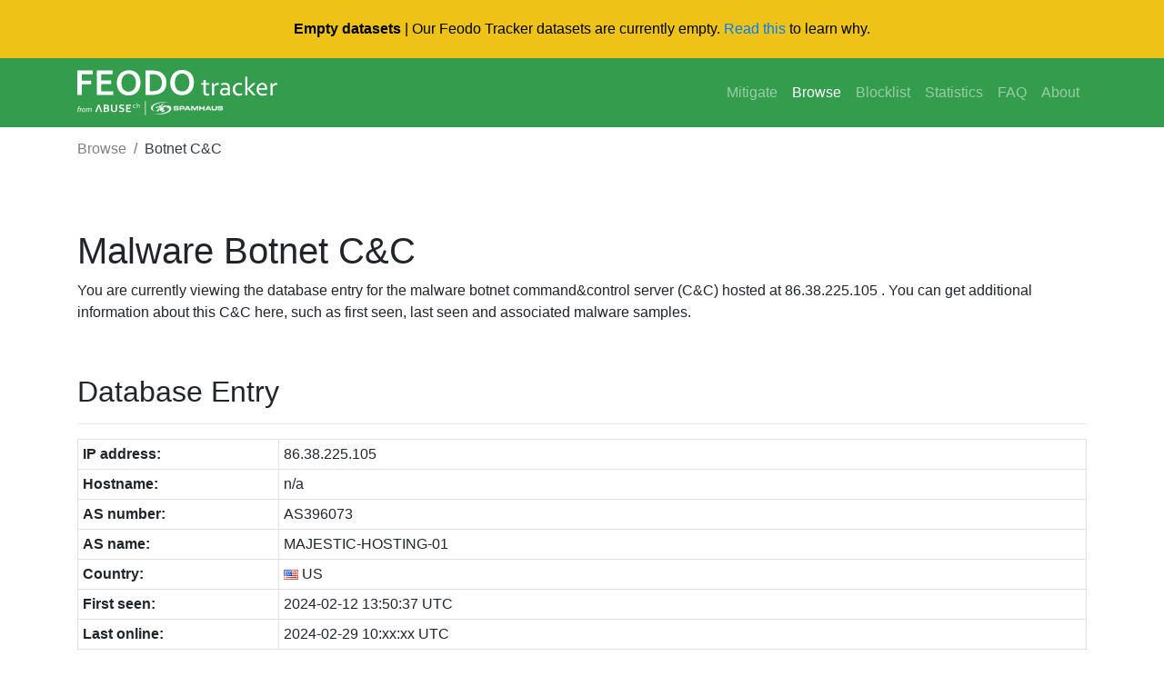

--- FILE ---
content_type: text/html; charset=UTF-8
request_url: https://feodotracker.abuse.ch/browse/host/86.38.225.105/
body_size: 5473
content:
<!doctype html>
<html lang="en">
  <head>
    <meta charset="utf-8">
    <meta name="robots" content="all" />
    <meta name="viewport" content="width=device-width, initial-scale=1, shrink-to-fit=no">
    <link rel="icon" href="/favicon.ico">
    <link rel="canonical" href="https://feodotracker.abuse.ch/browse/host/86.38.225.105/" />
    <title>Feodo Tracker | Pikabot C&amp;C: 86.38.225.105</title>
    <meta name="description" content="86.38.225.105 has been identified as a Pikabot botnet C&amp;C">
    <meta name="keywords" content="abuse.ch, malware, botnet, tracker, host, ipaddress, ip, trojan, virus, port, Pikabot" />

    <!-- Bootstrap core CSS -->
    <link href="/css/bootstrap.min.css" rel="stylesheet">
    <!-- Font Awesome CSS -->
    <link href="/css/all.min.css" rel="stylesheet">
    <!-- Datatables CSS -->
    <link href="/css/datatables.min.css" rel="stylesheet">
    <!-- Custom styles -->
    <link href="/css/jumbotron.css" rel="stylesheet">
    <link href="/css/custom.css" rel="stylesheet">
    <!-- Google Analytics -->
    <script async src="https://www.googletagmanager.com/gtag/js?id=G-ZLNX75FVG6"></script>
    <script>
      window.dataLayer = window.dataLayer || [];
      function gtag(){dataLayer.push(arguments);}
      gtag('js', new Date());

      gtag('config', 'G-ZLNX75FVG6');
    </script>
  </head>

  <body>
    <header class="fixed-top">
      <div class="d-flex justify-content-center align-items-center temp-banner">
        <div class="container d-flex justify-content-center align-items-center">
          <p style="margin-bottom: 0 !important; text-align: center">
            <strong>Empty datasets</strong> | Our Feodo Tracker datasets are currently empty.
            <a href="/faq/" target="_parent">Read this</a> to learn  why.
          </p>
        </div>
      </div>
      <nav class="navbar navbar-expand-md navbar-dark bg-green">
        <div class="container">
          <a class="navbar-brand" href="/">
            <img src="/images/feodotracker_logo.svg" style="height: 50px" alt="Feodo Tracker">
          </a>
          <button class="navbar-toggler custom-toggler" type="button" data-toggle="collapse" data-target="#navbarsExampleDefault" aria-controls="navbarsExampleDefault" aria-expanded="false" aria-label="Toggle navigation">
            <span class="navbar-toggler-icon"></span>
          </button>
          <div class="collapse navbar-collapse" id="navbarsExampleDefault">
            <ul class="navbar-nav ml-auto">
              <li class="nav-item">
                <a class="nav-link" href="/mitigate/" title="Mitigate Emotet">Mitigate</a>
              </li>
              <li class="nav-item active">
                <a class="nav-link" href="/browse/" title="Browse Feodo Tracker">Browse</a>
              </li>
              <li class="nav-item">
                <a class="nav-link" href="/blocklist/" title="Blocklist">Blocklist</a>
              </li>
              <li class="nav-item">
                <a class="nav-link" href="/statistics/" title="Statistics">Statistics</a>
              </li>
              <li class="nav-item">
                <a class="nav-link" href="/faq/" title="FAQ">FAQ</a>
              </li>
              <li class="nav-item">
                <a class="nav-link" href="/about/" title="About">About</a>
              </li>
            </ul>
          </div>
        </div>
      </nav>
    </header>

    <!-- breadcrumb -->
    <div class="container">
      <nav aria-label="breadcrumb">
        <ol class="breadcrumb">
          <li class="breadcrumb-item"><a href="/browse/">Browse</a></li>
          <li class="breadcrumb-item active" aria-current="page">Botnet C&amp;C</li>
        </ol>
      </nav>
    </div>

    <!-- Main content -->
    <main class="container">
          <h1 class="mt-5">Malware Botnet C&amp;C</h1>
      <p>You are currently viewing the database entry for the malware botnet command&amp;control server (C&amp;C) hosted at 86.38.225.105 . You can get additional information about this C&amp;C here, such as first seen, last seen and associated malware samples.</p>
      <h2>Database Entry</h2>
      <hr>
            <table class="table table-sm table-bordered">
        <tr><th style="width: 20%">IP address:</th><td>86.38.225.105</td></tr>
        <tr><th>Hostname:</th><td>n/a</td></tr>
        <tr><th>AS number:</th><td>AS396073</td></tr>
        <tr><th>AS name:</th><td>MAJESTIC-HOSTING-01</td></tr>
        <tr><th>Country:</th><td><img src="/images/flags/us.png" alt="-" title="US"> US</td></tr>
        <tr><th>First seen:</th><td>2024-02-12 13:50:37 UTC</td></tr>
        <tr><th>Last online:</th><td>2024-02-29 10:xx:xx UTC</td></tr>
      </table>
      <h2>Botnet C&amp;Cs</h2>
      <p>The table below shows all botnet C&amp;Cs know to Feodo Tracker that are hosted on this host.</p>
      <table id="c2c" class="table table-sm table-hover table-bordered">
        <thead>
         <tr><th>First seen (UTC)</th><th>IP address</th><th>Port</th><th>Malware</th><th>Status</th><th>Abuse complaint sent?</th><th>Last online (UTC)</th></tr>
        </thead>
        <tbody>
                <tr><td>2024-02-12 13:50:37</td><td>86.38.225.105</td><td>13721</td><td><center><span class="badge badge-primary"><i class="fas fa-bug"></i> Pikabot</span></center></td><td><center><span class="badge badge-success"><i class="fas fa-skull-crossbones"></i> Offline</span></center></td><td><span class="badge badge-info" data-toggle="tooltip" data-placement="top" title="Abuse complaint(s) have been sent to abuse{at}ipxo[dot]com and soc{at}us-cert[dot]gov"><i class="far fa-question-circle fa-xs"></i> Yes (2024-02-12 13:55:03 UTC)</span></td><td>2024-02-29 10:xx:xx</td></tr>
                </tbody>
      </table>

      <h2>Referencing Malware Samples</h2>
      <p>The following table shows the most recent malware samples associated with malware botnet C&amp;Cs hosted on 86.38.225.105. Please consider that the output is limited to the 500 most recent malware samples.</p>

            <table id="samples" class="table table-sm table-hover table-bordered">
        <thead>
         <tr><th>Time stamp (UTC)</th><th>MD5 hash</th><th>File Type</th><th>Virustotal</th><th>Malware</th></tr>
        </thead>
        <tbody>
              <tr><td>2024-03-01 10:08:53</td><td>9e41ab878ad1924c3f9f3cfef1c550cd</td><td><img src="/images/icons/dll.png" width="12" height="12" alt="DLL" title="DLL" /> dll</td><td><img src="/images/icons/virustotal.png" alt="Virustotal results" width="12" height="12"> <a href="https://www.virustotal.com/gui/file/f937fef301af0179181c939e67d2e9f7e5d9eb61228ddd5f13d3bf58d9b500c4/detection/" title="Virustotal results" rel="noopener" target="_blank">54.93%</a></td><td><center><a href="/browse/signature/Pikabot/"><span class="badge badge-primary"><i class="fas fa-bug"></i> Pikabot</span></a></center></td></tr>
                <tr><td>2024-02-27 02:28:13</td><td>059d6d95d9e1c735bf800a5585944488</td><td><img src="/images/icons/application.png" width="12" height="12" alt="Executable" title="Executable"/> exe</td><td><img src="/images/icons/virustotal.png" alt="Virustotal results" width="12" height="12"> <a href="https://www.virustotal.com/gui/file/93874aedb277292457e11b91acc41e0d31f9f695a13325ccb279e1e835c9c89e/detection/" title="Virustotal results" rel="noopener" target="_blank">52.78%</a></td><td><center><a href="/browse/signature/Pikabot/"><span class="badge badge-primary"><i class="fas fa-bug"></i> Pikabot</span></a></center></td></tr>
                <tr><td>2024-02-22 17:21:34</td><td>430753dbca7515948c3ace38891e8562</td><td><img src="/images/icons/application.png" width="12" height="12" alt="Executable" title="Executable"/> exe</td><td>n/a</td><td><center><a href="/browse/signature/Pikabot/"><span class="badge badge-primary"><i class="fas fa-bug"></i> Pikabot</span></a></center></td></tr>
                <tr><td>2024-02-22 17:12:45</td><td>7baec84059e13661a4b8beba67902010</td><td><img src="/images/icons/application.png" width="12" height="12" alt="Executable" title="Executable"/> exe</td><td><img src="/images/icons/virustotal.png" alt="Virustotal results" width="12" height="12"> <a href="https://www.virustotal.com/gui/file/3536f2ec65a6459dca56d3146c29359b422027bc446c3759d74c49c0e229ccc3/detection/" title="Virustotal results" rel="noopener" target="_blank">8.33%</a></td><td><center>n/a</center></td></tr>
                <tr><td>2024-02-22 17:00:31</td><td>60f340210b7646636f44ca44f9093d9b</td><td><img src="/images/icons/application.png" width="12" height="12" alt="Executable" title="Executable"/> exe</td><td>n/a</td><td><center>n/a</center></td></tr>
                <tr><td>2024-02-22 16:09:03</td><td>480b1ac4df5b1316d5f5da90cc3ca186</td><td><img src="/images/icons/application.png" width="12" height="12" alt="Executable" title="Executable"/> exe</td><td>n/a</td><td><center>n/a</center></td></tr>
                <tr><td>2024-02-22 15:59:56</td><td>63649ec9aa5c9913b436bc220e0c7cae</td><td><img src="/images/icons/application.png" width="12" height="12" alt="Executable" title="Executable"/> exe</td><td><img src="/images/icons/virustotal.png" alt="Virustotal results" width="12" height="12"> <a href="https://www.virustotal.com/gui/file/801b529ea3173ca504af6c8ee1b48f731c5d83c4771677b0752af779a0f3d0a4/detection/" title="Virustotal results" rel="noopener" target="_blank">5.00%</a></td><td><center>n/a</center></td></tr>
                <tr><td>2024-02-22 15:40:36</td><td>246ca85afa082bdf5e7f4a8e7db6ac14</td><td><img src="/images/icons/application.png" width="12" height="12" alt="Executable" title="Executable"/> exe</td><td>n/a</td><td><center><a href="/browse/signature/Pikabot/"><span class="badge badge-primary"><i class="fas fa-bug"></i> Pikabot</span></a></center></td></tr>
                <tr><td>2024-02-22 15:25:38</td><td>dd2eaaaf3c72a60dbbd3668681c56cab</td><td><img src="/images/icons/application.png" width="12" height="12" alt="Executable" title="Executable"/> exe</td><td>n/a</td><td><center><a href="/browse/signature/Pikabot/"><span class="badge badge-primary"><i class="fas fa-bug"></i> Pikabot</span></a></center></td></tr>
                <tr><td>2024-02-22 15:14:46</td><td>1bb9f1a057fb916be645559b0fada94d</td><td><img src="/images/icons/application.png" width="12" height="12" alt="Executable" title="Executable"/> exe</td><td>n/a</td><td><center>n/a</center></td></tr>
                <tr><td>2024-02-22 14:59:18</td><td>9e5b3430d333c7c0a49fbb228c7fbd3a</td><td><img src="/images/icons/application.png" width="12" height="12" alt="Executable" title="Executable"/> exe</td><td><img src="/images/icons/virustotal.png" alt="Virustotal results" width="12" height="12"> <a href="https://www.virustotal.com/gui/file/0551101a6be6b0432f965d6a070871759ae79c1feacfc04d382a632a4566d35d/detection/" title="Virustotal results" rel="noopener" target="_blank">11.11%</a></td><td><center><a href="/browse/signature/Pikabot/"><span class="badge badge-primary"><i class="fas fa-bug"></i> Pikabot</span></a></center></td></tr>
                <tr><td>2024-02-22 14:31:45</td><td>86024f713f8e857f9f488081a8a2d729</td><td><img src="/images/icons/application.png" width="12" height="12" alt="Executable" title="Executable"/> exe</td><td>n/a</td><td><center><a href="/browse/signature/Pikabot/"><span class="badge badge-primary"><i class="fas fa-bug"></i> Pikabot</span></a></center></td></tr>
                <tr><td>2024-02-22 14:26:37</td><td>79428de8e0e65ddb9289faf96294a80f</td><td><img src="/images/icons/application.png" width="12" height="12" alt="Executable" title="Executable"/> exe</td><td>n/a</td><td><center><a href="/browse/signature/Pikabot/"><span class="badge badge-primary"><i class="fas fa-bug"></i> Pikabot</span></a></center></td></tr>
                <tr><td>2024-02-22 13:59:54</td><td>1c60eb5b35c2513649ed6e5c59e3d04e</td><td><img src="/images/icons/application.png" width="12" height="12" alt="Executable" title="Executable"/> exe</td><td>n/a</td><td><center>n/a</center></td></tr>
                <tr><td>2024-02-22 13:25:29</td><td>f0b70979cdf25f26c8236564eebffe4e</td><td><img src="/images/icons/application.png" width="12" height="12" alt="Executable" title="Executable"/> exe</td><td>n/a</td><td><center><a href="/browse/signature/Pikabot/"><span class="badge badge-primary"><i class="fas fa-bug"></i> Pikabot</span></a></center></td></tr>
                <tr><td>2024-02-22 12:32:21</td><td>f316f291a2998d6bbce2674c8aa3f349</td><td><img src="/images/icons/application.png" width="12" height="12" alt="Executable" title="Executable"/> exe</td><td><img src="/images/icons/virustotal.png" alt="Virustotal results" width="12" height="12"> <a href="https://www.virustotal.com/gui/file/89dc50024836f9ad406504a3b7445d284e97ec5dafdd8f2741f496cac84ccda9/detection/" title="Virustotal results" rel="noopener" target="_blank">2.82%</a></td><td><center>n/a</center></td></tr>
                <tr><td>2024-02-22 06:35:06</td><td>26c17b7cdc3240e6781a25ca980f4c01</td><td><img src="/images/icons/dll.png" width="12" height="12" alt="DLL" title="DLL" /> dll</td><td><img src="/images/icons/virustotal.png" alt="Virustotal results" width="12" height="12"> <a href="https://www.virustotal.com/gui/file/a96a15e1f89b029c4fc6cf10db43eb8abaf21ecf671d2f25783005d68ffcb464/detection/" title="Virustotal results" rel="noopener" target="_blank">60.00%</a></td><td><center><a href="/browse/signature/Pikabot/"><span class="badge badge-primary"><i class="fas fa-bug"></i> Pikabot</span></a></center></td></tr>
                <tr><td>2024-02-18 19:04:14</td><td>cee1efa8dc0d5d21760f173db2776895</td><td><img src="/images/icons/dll.png" width="12" height="12" alt="DLL" title="DLL" /> dll</td><td><img src="/images/icons/virustotal.png" alt="Virustotal results" width="12" height="12"> <a href="https://www.virustotal.com/gui/file/cf5945f06e66c4ab2147ce60c26ffcd30afec0d73a332a34acafe81a975aec6a/detection/" title="Virustotal results" rel="noopener" target="_blank">50.70%</a></td><td><center><a href="/browse/signature/Pikabot/"><span class="badge badge-primary"><i class="fas fa-bug"></i> Pikabot</span></a></center></td></tr>
                <tr><td>2024-02-17 16:45:42</td><td>ba5c4c94fe905de1ff5c78b5a261cb2a</td><td><img src="/images/icons/dll.png" width="12" height="12" alt="DLL" title="DLL" /> dll</td><td>n/a</td><td><center><a href="/browse/signature/Pikabot/"><span class="badge badge-primary"><i class="fas fa-bug"></i> Pikabot</span></a></center></td></tr>
                <tr><td>2024-02-16 07:50:16</td><td>faf77fe047301b55afa61906e96981e2</td><td><img src="/images/icons/dll.png" width="12" height="12" alt="DLL" title="DLL" /> dll</td><td><img src="/images/icons/virustotal.png" alt="Virustotal results" width="12" height="12"> <a href="https://www.virustotal.com/gui/file/cf41940c6801a645faaac1d933dd31cc13afe95c2a988aafee418407b801f9fa/detection/" title="Virustotal results" rel="noopener" target="_blank">42.25%</a></td><td><center><a href="/browse/signature/Pikabot/"><span class="badge badge-primary"><i class="fas fa-bug"></i> Pikabot</span></a></center></td></tr>
                <tr><td>2024-02-16 05:14:02</td><td>74bc572fd095628a9666fba5a1c9f9bb</td><td><img src="/images/icons/dll.png" width="12" height="12" alt="DLL" title="DLL" /> dll</td><td><img src="/images/icons/virustotal.png" alt="Virustotal results" width="12" height="12"> <a href="https://www.virustotal.com/gui/file/c6846577f7b1cd745efb71ee695f35d526775683469ac9230ed43139be6ae665/detection/" title="Virustotal results" rel="noopener" target="_blank">32.86%</a></td><td><center><a href="/browse/signature/Pikabot/"><span class="badge badge-primary"><i class="fas fa-bug"></i> Pikabot</span></a></center></td></tr>
                <tr><td>2024-02-16 05:00:49</td><td>22c7ff66d193936c9b1d64536e26ec3b</td><td><img src="/images/icons/dll.png" width="12" height="12" alt="DLL" title="DLL" /> dll</td><td><img src="/images/icons/virustotal.png" alt="Virustotal results" width="12" height="12"> <a href="https://www.virustotal.com/gui/file/f10150e4d662196da6aeaca89d6f52584487b756919ab6918392bde1a3dbe4cb/detection/" title="Virustotal results" rel="noopener" target="_blank">40.85%</a></td><td><center><a href="/browse/signature/Pikabot/"><span class="badge badge-primary"><i class="fas fa-bug"></i> Pikabot</span></a></center></td></tr>
                <tr><td>2024-02-15 23:34:03</td><td>8e9a8bb558c93e5da5bd6b38bd0aba83</td><td><img src="/images/icons/application.png" width="12" height="12" alt="Executable" title="Executable"/> exe</td><td><img src="/images/icons/virustotal.png" alt="Virustotal results" width="12" height="12"> <a href="https://www.virustotal.com/gui/file/09cc546a7da63c49f2a6536701fb701bd77d1488d22af85e08eeeb268b7d2b58/detection/" title="Virustotal results" rel="noopener" target="_blank">54.93%</a></td><td><center>n/a</center></td></tr>
                <tr><td>2024-02-15 23:33:11</td><td>cc417c0920fbeeb37280a1a9ec359f08</td><td><img src="/images/icons/application.png" width="12" height="12" alt="Executable" title="Executable"/> exe</td><td><img src="/images/icons/virustotal.png" alt="Virustotal results" width="12" height="12"> <a href="https://www.virustotal.com/gui/file/611a7eb1455f3a2cb7dcad8c28cf96665075fe8bae51a3270c046e7fcbe71f16/detection/" title="Virustotal results" rel="noopener" target="_blank">61.11%</a></td><td><center>n/a</center></td></tr>
                <tr><td>2024-02-15 18:32:38</td><td>75b03dad984e17b5237533a7cbc7ddc9</td><td><img src="/images/icons/dll.png" width="12" height="12" alt="DLL" title="DLL" /> dll</td><td>n/a</td><td><center><a href="/browse/signature/Pikabot/"><span class="badge badge-primary"><i class="fas fa-bug"></i> Pikabot</span></a></center></td></tr>
                <tr><td>2024-02-14 20:38:10</td><td>f5cea7d74d36624df4e136c6c74b30f0</td><td><img src="/images/icons/dll.png" width="12" height="12" alt="DLL" title="DLL" /> dll</td><td>n/a</td><td><center><a href="/browse/signature/Pikabot/"><span class="badge badge-primary"><i class="fas fa-bug"></i> Pikabot</span></a></center></td></tr>
                <tr><td>2024-02-14 14:30:12</td><td>56aaaff21d1c3fdeeaac1abdc11852ca</td><td><img src="/images/icons/java.png" width="12" height="12" alt="Java file" title="I hate Java, I really do" /> jar</td><td>n/a</td><td><center>n/a</center></td></tr>
                <tr><td>2024-02-14 14:30:08</td><td>b3e03a1844162964a300dc34ca6591d4</td><td><img src="/images/icons/dll.png" width="12" height="12" alt="DLL" title="DLL" /> dll</td><td>n/a</td><td><center>n/a</center></td></tr>
                <tr><td>2024-02-14 14:10:14</td><td>f32839de7b3209090778a9a4c5e14cce</td><td><img src="/images/icons/dll.png" width="12" height="12" alt="DLL" title="DLL" /> dll</td><td>n/a</td><td><center>n/a</center></td></tr>
                <tr><td>2024-02-14 14:10:13</td><td>f1d0370f57f1dffbce1b665e45483da1</td><td><img src="/images/icons/java.png" width="12" height="12" alt="Java file" title="I hate Java, I really do" /> jar</td><td>n/a</td><td><center>n/a</center></td></tr>
                <tr><td>2024-02-12 16:41:35</td><td>930b0cb37d4332364f0686547037ada4</td><td><img src="/images/icons/application.png" width="12" height="12" alt="Executable" title="Executable"/> exe</td><td>n/a</td><td><center>n/a</center></td></tr>
                <tr><td>2024-02-12 14:07:22</td><td>851f2ba914e8f33a60073c4f5803f1cc</td><td><img src="/images/icons/application.png" width="12" height="12" alt="Executable" title="Executable"/> exe</td><td>n/a</td><td><center>n/a</center></td></tr>
                <tr><td>2024-02-12 14:02:04</td><td>2e6e35912e98444bafa59f1383eca7e4</td><td><img src="/images/icons/application.png" width="12" height="12" alt="Executable" title="Executable"/> exe</td><td>n/a</td><td><center>n/a</center></td></tr>
                <tr><td>2024-02-12 14:00:31</td><td>e1b07eefd0aec65935d5d8c85753ed71</td><td><img src="/images/icons/application.png" width="12" height="12" alt="Executable" title="Executable"/> exe</td><td>n/a</td><td><center>n/a</center></td></tr>
                <tr><td>2024-02-12 13:52:36</td><td>e44f6754867fd71dcbefd70b26fd5388</td><td><img src="/images/icons/application.png" width="12" height="12" alt="Executable" title="Executable"/> exe</td><td>n/a</td><td><center>n/a</center></td></tr>
                <tr><td>2024-02-12 13:52:36</td><td>69ecbfa6b6a24ab5e16bcdd899e1617f</td><td><img src="/images/icons/application.png" width="12" height="12" alt="Executable" title="Executable"/> exe</td><td>n/a</td><td><center>n/a</center></td></tr>
                </tbody>
      </table>
            </main>

    <!-- Footer -->
    <footer class="footer">
      <div class="content-container">
        <div class="d-block d-md-flex align-items-center">
          <div class="d-flex gap-4 social-links">
            <a href="https://x.com/abuse_ch" rel="noopener" target="_blank">
              <svg
                height="24"
                width="24"
                fill="white"
                xmlns="http://www.w3.org/2000/svg"
                viewBox="0 0 512 512"
              >
                <path
                  d="M389.2 48h70.6L305.6 224.2 487 464H345L233.7 318.6 106.5 464H35.8L200.7 275.5 26.8 48H172.4L272.9 180.9 389.2 48zM364.4 421.8h39.1L151.1 88h-42L364.4 421.8z"
                />
              </svg>
            </a>
            <a
              href="https://www.linkedin.com/company/abuse-ch/"
              rel="noopener"
              target="_blank"
            >
              <svg
                height="24"
                width="24"
                fill="white"
                xmlns="http://www.w3.org/2000/svg"
                viewBox="0 0 448 512"
              >
                <path
                  d="M416 32H31.9C14.3 32 0 46.5 0 64.3v383.4C0 465.5 14.3 480 31.9 480H416c17.6 0 32-14.5 32-32.3V64.3c0-17.8-14.4-32.3-32-32.3zM135.4 416H69V202.2h66.5V416zm-33.2-243c-21.3 0-38.5-17.3-38.5-38.5S80.9 96 102.2 96c21.2 0 38.5 17.3 38.5 38.5 0 21.3-17.2 38.5-38.5 38.5zm282.1 243h-66.4V312c0-24.8-.5-56.7-34.5-56.7-34.6 0-39.9 27-39.9 54.9V416h-66.4V202.2h63.7v29.2h.9c8.9-16.8 30.6-34.5 62.9-34.5 67.2 0 79.7 44.3 79.7 101.9V416z"
                />
              </svg>
            </a>
            <a href="https://ioc.exchange/@abuse_ch" rel="noopener" target="_blank">
              <svg
                height="24"
                width="24"
                fill="white"
                xmlns="http://www.w3.org/2000/svg"
                viewBox="0 0 448 512"
              >
                <path
                  d="M433 179.1c0-97.2-63.7-125.7-63.7-125.7-62.5-28.7-228.6-28.4-290.5 0 0 0-63.7 28.5-63.7 125.7 0 115.7-6.6 259.4 105.6 289.1 40.5 10.7 75.3 13 103.3 11.4 50.8-2.8 79.3-18.1 79.3-18.1l-1.7-36.9s-36.3 11.4-77.1 10.1c-40.4-1.4-83-4.4-89.6-54a102.5 102.5 0 0 1 -.9-13.9c85.6 20.9 158.7 9.1 178.8 6.7 56.1-6.7 105-41.3 111.2-72.9 9.8-49.8 9-121.5 9-121.5zm-75.1 125.2h-46.6v-114.2c0-49.7-64-51.6-64 6.9v62.5h-46.3V197c0-58.5-64-56.6-64-6.9v114.2H90.2c0-122.1-5.2-147.9 18.4-175 25.9-28.9 79.8-30.8 103.8 6.1l11.6 19.5 11.6-19.5c24.1-37.1 78.1-34.8 103.8-6.1 23.7 27.3 18.4 53 18.4 175z"
                />
              </svg>
            </a>
            <a
              href="https://bsky.app/profile/abuse-ch.bsky.social"
              rel="noopener"
              target="_blank"
            >
              <svg
                height="24"
                width="24"
                fill="white"
                xmlns="http://www.w3.org/2000/svg"
                viewBox="0 0 512 512"
              >
                <path
                  d="M111.8 62.2C170.2 105.9 233 194.7 256 242.4c23-47.6 85.8-136.4 144.2-180.2c42.1-31.6 110.3-56 110.3 21.8c0 15.5-8.9 130.5-14.1 149.2C478.2 298 412 314.6 353.1 304.5c102.9 17.5 129.1 75.5 72.5 133.5c-107.4 110.2-154.3-27.6-166.3-62.9l0 0c-1.7-4.9-2.6-7.8-3.3-7.8s-1.6 3-3.3 7.8l0 0c-12 35.3-59 173.1-166.3 62.9c-56.5-58-30.4-116 72.5-133.5C100 314.6 33.8 298 15.7 233.1C10.4 214.4 1.5 99.4 1.5 83.9c0-77.8 68.2-53.4 110.3-21.8z"
                />
              </svg>
            </a>
          </div>
          <div class="footer-policies md:flex-row col">
            <a href="https://abuse.ch/terms-and-conditions/" class="nav-link-w">Terms and Conditions</a>
            <span class="d-md-block d-none">|</span>
            <a href="https://abuse.ch/terms-of-use/" class="nav-link-w">Terms of Use</a>
            <span class="d-md-block d-none">|</span>
            <a href="https://abuse.ch/privacy-policy/" class="nav-link-w">Privacy Policy</a>
            <span class="d-md-block d-none">|</span>
            <a href="https://abuse.ch/cookie-policy/" class="nav-link-w">Cookie Policy</a>
          </div>
        </div>
      </div>
    </footer>

    <!-- Bootstrap core JavaScript
    ================================================== -->
    <!-- Placed at the end of the document so the pages load faster -->
    <script src="/js/jquery-3.5.1.min.js"></script>
    <script src="/js/bootstrap.bundle.min.js"></script>
    <script src="/js/popper.min.js"></script>
    <script src="/js/datatables.min.js"></script>
    <!-- Initialize tooltops -->
    <script>
    $(document).ready(function(){
      $('[data-toggle="tooltip"]').tooltip();
    });
    </script>
    <script>
    $(document).ready(function() {
        $('#samples').DataTable( {
          "order": [[ 0, "desc" ]],
          "lengthMenu": [[10, 25, 50, -1], [10, 25, 50, "All"]],
          "pageLength": 50,
          "paging": true,
          "searching": true,
          "info": false
        } );
    } );
    </script>
  </body>
</html>


--- FILE ---
content_type: image/svg+xml
request_url: https://feodotracker.abuse.ch/images/feodotracker_logo.svg
body_size: 7428
content:
<svg width="484" height="110" viewBox="0 0 484 110" fill="none" xmlns="http://www.w3.org/2000/svg">
<path d="M0 1.36987H37.51V10.2599H10.77V25.8999H33.8101V34.7199H10.77V60.5499H0.0100098V1.37988L0 1.36987Z" fill="white"/>
<path d="M82.1001 34.2899H57.8401V51.6499H86.8001V60.5399H47.0801V1.36987H85.5001V10.2599H57.8401V25.4699H82.1001V34.2899Z" fill="white"/>
<path d="M152.94 30.68C152.94 50.49 140.55 61.82 123.73 61.82C106.91 61.82 95.5703 49.05 95.5703 31.72C95.5703 14.39 105.91 0.709961 124.64 0.709961C143.37 0.709961 152.95 13.75 152.95 30.67L152.94 30.68ZM106.78 31.84C106.78 44.62 113.59 52.63 124.25 52.63C134.91 52.63 141.91 44.33 141.91 30.77C141.91 18.77 135.45 9.36996 124.32 9.36996C113.19 9.36996 106.78 18.28 106.78 31.84Z" fill="white"/>
<path d="M164.89 1.30997C164.89 1.30997 175.68 1.20996 182.04 1.20996C193.09 1.20996 200.69 4.12997 206.11 8.65997C211.84 13.34 215.72 20.25 215.72 30.29C215.72 40.89 212.7 47.31 207.13 52.4C201.22 57.73 190.87 60.52 179.42 60.52C173.16 60.52 164.88 60.55 164.88 60.55V1.30997H164.89ZM175.64 51.37C175.64 51.37 179.44 51.47 181.64 51.47C195.61 51.54 204.75 45.54 204.75 30.56C204.81 17.51 196.11 10.29 182.98 10.29C179.61 10.29 175.64 10.39 175.64 10.39V51.38V51.37Z" fill="white"/>
<path d="M282.23 29.97C282.23 49.78 269.84 61.11 253.02 61.11C236.2 61.11 224.86 48.34 224.86 31.01C224.86 13.68 235.2 0 253.93 0C272.66 0 282.24 13.04 282.24 29.96L282.23 29.97ZM236.07 31.13C236.07 43.91 242.88 51.92 253.54 51.92C264.2 51.92 271.2 43.62 271.2 30.06C271.2 18.06 264.74 8.66 253.61 8.66C242.48 8.66 236.07 17.57 236.07 31.13Z" fill="white"/>
<path d="M310.56 24.02V31.93H318.81V36.01H310.56V51.97C310.56 55.66 311.62 57.75 314.61 57.75C316 57.75 318.55 57.58 319.26 57.36V61.55C318.22 61.96 316.1 62.31 313.17 62.19C310.71 62.09 308.62 61.41 307.38 59.91C305.41 57.52 305.3 55.66 305.3 52.18V36H299.6V31.92H305.3V24.01H310.55L310.56 24.02Z" fill="white"/>
<path d="M325.65 41.1499C325.65 37.6499 325.7 31.9199 325.7 31.9199H329.7L330.58 36.6999C332.92 33.0199 336.53 31.2499 340.11 31.2499C340.69 31.2499 341.47 31.1299 341.96 31.2499V36.0499C341.96 36.0499 339.09 36.1599 338.37 36.3099C333.08 37.4099 330.98 40.6699 330.98 40.6699V61.5499H325.65V41.1499Z" fill="white"/>
<path d="M364.801 61.55L364.141 58.49H363.98C362.33 60.8 358.961 62.22 354.671 62.22C348.621 62.22 345.521 57.97 345.521 53.72C345.521 44.74 352.611 41.17 364.031 44.74L364.081 42.01C364.081 39.6 362.6 35.47 356.47 35.47C355.54 35.47 350.181 35.69 348.081 37.08V33.08C350.561 31.5 353.781 31.26 357.561 31.26C366.721 31.26 368.951 36.89 368.951 43.38V54.46C368.951 56.99 368.721 59.51 369.061 61.55H364.811H364.801ZM364.071 48.68C356.561 46.38 350.36 47.17 350.36 52.9C350.36 56.44 353.341 58.24 356.071 58.24C360.021 58.24 363.471 54.92 363.701 54.39C363.891 53.82 364.071 53.03 364.071 52.52V48.69V48.68Z" fill="white"/>
<path d="M398.82 60.61C398.54 60.75 399.23 60.45 398.82 60.61C397.18 61.23 393.89 62.19 390.72 62.19C381.83 62.19 376.01 56.11 376.01 47.05C376.01 37.99 382.21 31.26 391.85 31.26C394.92 31.26 396.77 32.18 398.33 32.73C397.97 32.54 398.85 32.91 398.33 32.73V37.12C397.02 36.42 394.79 35.55 391.84 35.55C385.12 35.55 381.43 40.62 381.44 46.77C381.44 53.63 385.83 57.86 391.71 57.86C394.71 57.86 397.31 56.78 398.82 56.12V60.61Z" fill="white"/>
<path d="M411.58 44.8399H411.7L425.06 31.9299H431.5L417.06 45.6699L431.5 61.5499H425.36L411.58 46.1499V61.5499H406.25V16.6299H411.58V44.8299V44.8399Z" fill="white"/>
<path d="M438.98 47.71C439.09 54.99 443.68 57.99 449.07 57.99C452.91 57.99 456.25 57.11 458.23 56.28V60.54C456.36 61.4 453.02 62.19 448.34 62.19C439.28 62.19 433.84 56.13 433.84 47.24C433.84 38.35 439.1 31.25 447.71 31.25C457.33 31.25 459.33 39.73 459.33 45.18C459.33 46.31 459.27 47.12 459.15 47.71H438.99H438.98ZM454.16 43.84C454.21 40.45 452.57 35.12 447.27 35.12C441.97 35.12 439.47 40.09 439.04 43.84H454.16Z" fill="white"/>
<path d="M467.28 41.1499C467.28 37.6499 467.33 31.9199 467.33 31.9199H471.33L472.21 36.6999C474.55 33.0199 478.16 31.2499 481.74 31.2499C482.32 31.2499 483.1 31.1299 483.59 31.2499V36.0499C483.59 36.0499 480.72 36.1599 480 36.3099C474.71 37.4099 472.61 40.6699 472.61 40.6699V61.5499H467.28V41.1499Z" fill="white"/>
<path d="M163.92 75.5399H165.36V109.72H163.92V75.5399ZM53.2803 84.0299H50.3403L43.3604 101.61H46.7903L49.5504 94.4399L50.1503 92.8799C50.6303 91.6499 51.1803 90.1099 51.7903 88.2699H51.8403C52.4503 90.0999 53.0003 91.6399 53.4803 92.8799L54.0803 94.4399L56.8403 101.61H60.2404L53.2703 84.0299H53.2803ZM69.9503 84.0299C71.2603 84.0299 72.3103 84.1599 73.1003 84.4199C73.7003 84.6099 74.2103 84.8699 74.6503 85.1799C75.0903 85.4899 75.4503 85.8299 75.7303 86.2199C76.0203 86.5999 76.2304 86.9999 76.3604 87.4299C76.5004 87.8499 76.5703 88.2699 76.5703 88.6999C76.5703 89.4599 76.4004 90.1599 76.0604 90.7999C75.7204 91.4299 75.1504 91.9599 74.3704 92.3799V92.4299C74.8104 92.5799 75.2103 92.7699 75.5703 93.0099C75.9403 93.2399 76.2503 93.5199 76.5003 93.8399C76.7603 94.1599 76.9603 94.5099 77.1003 94.9199C77.2503 95.3199 77.3203 95.7699 77.3203 96.2699C77.3203 96.6999 77.2504 97.1599 77.1104 97.6499C76.9804 98.1399 76.7403 98.6199 76.4003 99.0799C76.0603 99.5299 75.6003 99.9499 75.0303 100.34C74.4603 100.73 73.7404 101.03 72.8704 101.26C72.6504 101.31 72.4103 101.36 72.1503 101.41C71.9003 101.45 71.6104 101.49 71.3004 101.53C70.9804 101.56 70.6403 101.58 70.2503 101.59C69.8603 101.59 69.4303 101.6 68.9503 101.6H63.8403V84.0199H69.9503M69.9503 91.2699C70.8203 91.2699 71.4803 91.1799 71.9103 91.0099C72.3903 90.8099 72.7304 90.5299 72.9304 90.1799C73.1404 89.8199 73.2503 89.4199 73.2503 88.9699C73.2503 88.5199 73.1303 88.0999 72.8903 87.7399C72.6503 87.3699 72.2504 87.0999 71.6804 86.9299C71.4404 86.8599 71.1703 86.8099 70.8503 86.7799C70.5303 86.7499 70.1404 86.7299 69.6804 86.7299H67.0403V91.2799H69.9503M69.1603 98.9199C69.7203 98.9199 70.2003 98.9099 70.6003 98.8799C71.0003 98.8499 71.3503 98.7899 71.6403 98.7199C72.0903 98.6299 72.4603 98.4999 72.7603 98.3399C73.0603 98.1699 73.3003 97.9899 73.4803 97.7899C73.6603 97.5799 73.8004 97.3499 73.8704 97.1099C73.9504 96.8599 73.9904 96.5899 73.9904 96.3099C73.9904 95.8199 73.8503 95.3899 73.5803 95.0199C73.3103 94.6499 72.8804 94.3799 72.3104 94.1899C72.0604 94.1099 71.7603 94.0499 71.4103 94.0199C71.0703 93.9899 70.6303 93.9699 70.0903 93.9699H67.0403V98.9199H69.1403H69.1603ZM96.3604 84.0299H93.1403V94.0999C93.1403 95.3399 92.9903 96.3199 92.6903 97.0199C92.3603 97.7999 91.8703 98.3699 91.2303 98.7099C90.5903 99.0499 89.8403 99.2199 88.9703 99.2199C88.1003 99.2199 87.3503 99.0499 86.7103 98.7099C86.0703 98.3599 85.5803 97.7899 85.2503 97.0199C84.9503 96.3199 84.8004 95.3499 84.8004 94.0999V84.0299H81.5803V94.3799C81.5803 95.1199 81.6203 95.7799 81.7003 96.3799C81.7903 96.9799 81.9304 97.5199 82.1204 98.0099C82.3604 98.6199 82.6703 99.1799 83.0703 99.6599C83.4603 100.14 83.9403 100.56 84.5003 100.89C85.0603 101.22 85.7103 101.48 86.4503 101.65C87.1903 101.83 88.0104 101.92 88.9304 101.92C89.8504 101.92 90.6804 101.83 91.4304 101.65C92.1804 101.47 92.8303 101.22 93.4003 100.89C93.9803 100.55 94.4604 100.14 94.8604 99.6599C95.2604 99.1699 95.5803 98.6199 95.8203 98.0099C96.0103 97.5199 96.1503 96.9799 96.2303 96.3799C96.3203 95.7799 96.3604 95.1199 96.3604 94.3799V84.0299ZM107.4 83.6999C106.46 83.6999 105.62 83.8199 104.86 84.0399C104.11 84.2599 103.46 84.5999 102.9 85.0499C102.35 85.4999 101.91 86.0699 101.58 86.7599C101.25 87.4399 101.1 88.2499 101.1 89.1799C101.1 90.0199 101.24 90.7199 101.52 91.2799C101.8 91.8399 102.18 92.2999 102.65 92.6699C103.12 93.0299 103.67 93.3099 104.29 93.5199C104.91 93.7199 105.56 93.8999 106.25 94.0499C106.77 94.1599 107.26 94.2599 107.72 94.3799C108.19 94.4799 108.62 94.6199 108.99 94.7999C109.37 94.9799 109.66 95.1999 109.89 95.4799C110.11 95.7499 110.22 96.1099 110.22 96.5599C110.22 97.0699 110.1 97.4999 109.86 97.8499C109.62 98.1899 109.31 98.4599 108.91 98.6599C108.52 98.8599 108.09 99.0099 107.59 99.0899C107.1 99.1699 106.6 99.2099 106.09 99.2099C105.22 99.2099 104.36 99.1299 103.54 98.9599C102.72 98.7799 101.87 98.5099 101 98.1299V100.85C101.61 101.19 102.38 101.45 103.3 101.64C104.23 101.83 105.17 101.93 106.12 101.93C107.22 101.93 108.22 101.82 109.14 101.6C110.06 101.38 110.84 101.05 111.48 100.6C112.13 100.15 112.63 99.5699 112.98 98.8799C113.33 98.1899 113.51 97.3699 113.51 96.4199C113.51 95.4699 113.36 94.7499 113.05 94.1599C112.74 93.5599 112.33 93.0799 111.8 92.7199C111.27 92.3499 110.67 92.0699 109.99 91.8699C109.32 91.6599 108.61 91.4799 107.86 91.3199C107.39 91.2299 106.94 91.1199 106.52 90.9999C106.1 90.8799 105.73 90.7399 105.4 90.5499C105.07 90.3599 104.82 90.1199 104.62 89.8299C104.44 89.5399 104.35 89.1699 104.35 88.7199C104.35 87.9499 104.63 87.3699 105.2 86.9799C105.78 86.5899 106.6 86.3999 107.66 86.3999C108.4 86.3999 109.18 86.4799 110.01 86.6499C110.85 86.8099 111.73 87.0699 112.64 87.4299V84.6699C111.96 84.3799 111.14 84.1399 110.2 83.9599C109.25 83.7799 108.31 83.6899 107.38 83.6899M129.58 84.0299H118.19V101.61H130.06V98.9099H121.41V93.9599H128.42V91.2599H121.41V86.7099H129.58V84.0099V84.0299ZM138.73 83.6299C138.43 83.6299 138.12 83.6599 137.8 83.7299C137.48 83.7899 137.17 83.8999 136.87 84.0499C136.57 84.1999 136.3 84.3799 136.03 84.6199C135.77 84.8499 135.54 85.1299 135.34 85.4599C135.14 85.7899 134.99 86.1699 134.87 86.5999C134.76 87.0299 134.71 87.5199 134.71 88.0699C134.71 88.7999 134.82 89.4299 135.03 89.9599C135.24 90.4899 135.54 90.9299 135.91 91.2799C136.28 91.6299 136.71 91.8799 137.2 92.0499C137.7 92.2199 138.22 92.2999 138.78 92.2999C138.99 92.2999 139.21 92.2899 139.42 92.2599C139.63 92.2399 139.84 92.1999 140.03 92.1599C140.22 92.1199 140.39 92.0699 140.55 92.0099C140.71 91.9499 140.84 91.8899 140.94 91.8299V90.7099C140.61 90.8399 140.28 90.9499 139.94 91.0199C139.6 91.0899 139.26 91.1199 138.92 91.1199C138.46 91.1199 138.05 91.0399 137.69 90.8899C137.34 90.7399 137.04 90.5199 136.8 90.2499C136.57 89.9699 136.39 89.6499 136.27 89.2699C136.15 88.8899 136.1 88.4799 136.1 88.0399C136.1 87.4299 136.18 86.9099 136.34 86.5099C136.5 86.0899 136.71 85.7599 136.97 85.5099C137.23 85.2599 137.53 85.0699 137.86 84.9599C138.19 84.8499 138.52 84.7999 138.86 84.7999C139.2 84.7999 139.49 84.8299 139.8 84.8999C140.11 84.9699 140.44 85.0799 140.81 85.2099V84.0899C140.55 83.9399 140.24 83.8199 139.87 83.7399C139.51 83.6499 139.12 83.6099 138.73 83.6099M145.48 79.5299H144.13V92.0899H145.48V86.2299C145.79 85.7799 146.16 85.4199 146.59 85.1699C147.02 84.9099 147.47 84.7799 147.94 84.7799C148.51 84.7799 148.93 84.9499 149.17 85.2799C149.42 85.6099 149.55 86.1199 149.55 86.7799V92.0799H150.9V86.5599C150.9 85.9599 150.81 85.4699 150.65 85.0899C150.48 84.7099 150.26 84.4099 150 84.1899C149.73 83.9799 149.44 83.8299 149.13 83.7499C148.82 83.6599 148.5 83.6199 148.19 83.6199C147.88 83.6199 147.61 83.6499 147.35 83.7199C147.09 83.7899 146.85 83.8799 146.62 84.0099C146.39 84.1299 146.19 84.2699 146 84.4299C145.82 84.5899 145.65 84.7699 145.5 84.9599H145.47V79.5099L145.48 79.5299ZM197.32 91.1199C198.43 91.1199 199.83 90.6399 201.5 89.6699C202.54 89.0699 203.39 88.4299 204.05 87.7499C204.3 87.4899 204.5 87.2499 204.66 87.0299C204.84 86.7699 204.96 86.5399 205.01 86.3299C205.03 86.2399 205.05 86.1499 205.05 86.0699C205.05 85.5999 204.69 85.3599 203.99 85.3599C203.2 85.2799 201.59 85.8999 200.18 86.6499L200.84 87.7899C200.84 87.7899 200.86 87.8599 200.86 87.8999C200.86 87.9599 200.82 88.0199 200.74 88.0799C200.71 88.0999 200.69 88.1199 200.66 88.1399C200.45 88.2599 200.31 88.2599 200.24 88.1499L199.57 86.9899C199.57 86.9899 199.49 87.0299 199.45 87.0499C197.27 88.3699 196.24 89.5099 196.24 90.4099C196.24 90.8799 196.6 91.1199 197.32 91.1199ZM198.48 83.7399L198.33 83.4899L198.21 83.2799C198.21 83.2799 198.24 83.2099 198.26 83.1799C198.3 83.1099 198.32 83.0299 198.33 82.9599C198.35 82.8099 198.33 82.6599 198.24 82.5099C197.99 82.0899 197.64 82.0099 197.19 82.2699C196.76 82.5199 196.66 82.8599 196.91 83.2799C197.06 83.5399 197.29 83.6699 197.6 83.6599L199.54 87.0099C199.74 86.8999 199.94 86.7799 200.15 86.6799L198.47 83.7699L198.48 83.7399ZM200.64 88.1299C200.64 88.1299 200.7 88.0899 200.72 88.0699C200.79 88.0099 200.83 87.9499 200.84 87.8899C200.84 87.8599 200.84 87.8199 200.82 87.7799L200.16 86.6399C199.95 86.7499 199.75 86.8599 199.55 86.9699L200.22 88.1299C200.28 88.2399 200.43 88.2299 200.64 88.1199M204.35 101.94C204.53 102.04 204.76 102.1 205.07 102.1C205.63 102.1 206.25 101.96 206.94 101.69C207.38 101.51 207.85 101.29 208.34 101C209.11 100.56 209.71 100.13 210.16 99.7099C210.8 99.1199 211.12 98.5599 211.12 98.0299C211.12 97.9099 211.09 97.7999 211.04 97.6999C210.88 97.4299 210.41 97.1499 209.64 96.8399L208.69 96.5699C208.69 96.5699 208.63 96.6199 208.61 96.6399C208.56 96.6799 208.51 96.7299 208.46 96.7699C207.94 97.2199 207.32 97.6699 206.57 98.0999C205.6 98.5499 204.86 98.8799 204.36 99.0899C204.14 99.7699 204.02 100.35 204 100.85C204 100.91 204 100.97 204 101.03C204 101.34 204.04 101.57 204.11 101.71C204.17 101.81 204.26 101.88 204.36 101.94M201.14 92.0099L199.31 95.9999L200.72 98.3799C200.92 98.7299 201.35 98.9099 202 98.9099C203.12 98.9199 204.44 98.4799 205.96 97.5899C206.99 96.9999 207.82 96.3499 208.47 95.6399C209.12 94.9299 209.44 94.3199 209.44 93.8099C209.44 93.6499 209.41 93.5099 209.33 93.3699L207.89 90.7899L203.82 90.3999L206.1 87.7599L205.44 86.5899C205.47 86.6499 205.49 86.7399 205.49 86.8299C205.49 87.2399 205.15 87.7799 204.48 88.4599C203.81 89.1399 202.95 89.7899 201.9 90.3999C200.19 91.3999 198.77 91.8999 197.64 91.8999C197.2 91.8999 196.8 91.7599 196.68 91.5499L197.44 92.8399L201.16 92.0099H201.14ZM209.44 80.5199L205.03 81.7799L203.08 85.0299L206.26 84.4199L209.42 80.5299L209.44 80.5199ZM212.2 86.0599C209.03 86.8499 207.17 87.6299 207.17 87.6299L205.18 89.8799L212.82 90.6599L215.8 85.4799C215.8 85.4799 215.03 85.3499 212.2 86.0599ZM188.27 92.9899L194.77 91.2099L196.67 88.6399L192.43 89.1099L188.27 92.9999V92.9899ZM193.56 100.14C194.88 100.02 195.96 99.9099 196.85 99.7999L199.94 92.9799L196.77 93.6799L190.24 100.19C191.25 100.25 192.37 100.24 193.57 100.13L193.56 100.14ZM184.03 98.8999C184.03 98.8999 184.3 99.0199 184.81 99.1999C186.03 99.5699 187.43 99.8699 189.04 100.09C184.16 98.7299 182.78 96.5499 182.31 93.3299C181.43 87.2299 191.03 80.7899 203.76 78.9499C211.19 77.8799 218.03 78.6099 222.62 80.6199C217.95 77.9199 209.8 76.8199 200.83 78.1199C187.45 80.0499 177.31 86.5699 178.2 92.6699C178.64 95.7299 180.63 97.9199 184.82 99.2099C184.32 99.0399 184.04 98.9099 184.04 98.9099M227.4 92.2399C226.56 88.9099 223.49 86.0899 217.68 85.6399C216.04 88.5199 214.58 90.8099 214.58 90.8099C217.64 91.1199 220.26 91.1099 221.9 92.9999C224.54 96.0599 218.49 100.34 214.21 102.26C209.95 104.17 205.43 105.68 199.52 106.49C193.05 107.37 187.33 106.69 182.77 106.07C187.63 107.54 200.73 108.42 207.86 106.82C212.52 105.77 229.68 101.21 227.41 92.2399M235.81 94.4499H232.77V95.0599C232.77 96.1399 233.03 96.8499 233.55 97.1999C234.06 97.5599 234.87 97.7299 235.97 97.7299L238.04 97.7799L241.99 97.6699C243.22 97.6699 244.09 97.4499 244.63 96.9999C245.16 96.5499 245.43 95.7399 245.43 94.5399C245.43 93.3399 245.13 92.4799 244.54 92.0699C243.95 91.6599 243 91.4499 241.69 91.4499H239.65L237.58 91.4099H237.26C236.81 91.4099 236.46 91.3499 236.21 91.2299C235.96 91.1099 235.82 90.8699 235.82 90.4899C235.82 90.2199 235.93 90.0199 236.15 89.8999C236.37 89.7799 236.63 89.7199 236.95 89.7199L239.3 89.6399H240.79C241.16 89.6499 241.45 89.7299 241.66 89.8699C241.87 90.0099 241.97 90.2599 241.97 90.6199H244.99C244.99 90.1099 244.96 89.6999 244.9 89.3999C244.84 89.0999 244.7 88.7799 244.48 88.4099C244.26 88.0499 243.89 87.7899 243.37 87.6599C242.84 87.5199 242.15 87.4499 241.29 87.4499L239.13 87.4199C238.77 87.4199 238.05 87.4399 237 87.4699C235.94 87.4999 235.08 87.5999 234.43 87.7699C233.78 87.9399 233.32 88.2499 233.08 88.7199C232.83 89.1899 232.71 89.8399 232.71 90.6799C232.71 91.6699 232.9 92.4099 233.29 92.8899C233.68 93.3699 234.35 93.6099 235.3 93.6099L240.37 93.7199H240.87C241.43 93.7199 241.8 93.7999 242 93.9599C242.2 94.1199 242.3 94.3399 242.3 94.6099C242.3 94.9099 242.21 95.1399 242.04 95.2799C241.87 95.4199 241.5 95.4899 240.93 95.4899L238.86 95.5499L237.4 95.5299C236.9 95.5299 236.52 95.4799 236.24 95.3699C235.96 95.2599 235.82 94.9999 235.82 94.5899V94.4199H235.79L235.81 94.4499ZM256.4 91.3999C256.4 91.9399 256.28 92.2899 256.04 92.4499C255.8 92.6199 255.39 92.6999 254.8 92.6999H250.32V90.0099H254.76C255.37 90.0099 255.79 90.0999 256.04 90.2799C256.28 90.4599 256.4 90.8299 256.4 91.3899V91.3999ZM247.24 87.5499V97.6799H250.33V95.1599H255.93C257.4 95.1599 258.36 94.8699 258.82 94.2899C259.28 93.7099 259.51 92.7099 259.51 91.2899C259.51 89.7899 259.21 88.7899 258.62 88.2999C258.03 87.7999 256.97 87.5499 255.44 87.5499H247.24ZM266.47 89.4899L268.66 93.7499H264.24L266.47 89.4899ZM263.14 95.8399H269.73L270.69 97.6799H274.08L268.55 87.5499H264.39L258.74 97.6799H262.14L263.13 95.8399H263.14ZM292.77 97.6799V87.5499H288.06L284.16 94.2899L280.3 87.5499H275.59V97.6799H278.49V89.9599L282.91 97.6799H285.39L289.86 89.9599V97.6799H292.78H292.77ZM304.86 87.5499V91.2599H297.88V87.5499H294.79V97.6799H297.88V93.7799H304.86V97.6799H307.96V87.5499H304.86ZM316.91 89.4899L319.1 93.7499H314.68L316.91 89.4899ZM313.58 95.8399H320.17L321.13 97.6799H324.52L318.99 87.5499H314.83L309.18 97.6799H312.58L313.57 95.8399H313.58ZM338.14 87.5599H335.04V93.2999C335.04 94.0999 334.92 94.6299 334.68 94.8899C334.44 95.1499 333.9 95.2799 333.06 95.2799H331.78H330.4C329.42 95.2799 328.81 95.1299 328.56 94.8299C328.32 94.5299 328.2 93.8699 328.2 92.8499V87.5499H325.11V93.7599C325.11 94.9899 325.33 95.8999 325.76 96.4799C326.2 97.0599 326.77 97.4199 327.48 97.5599C328.19 97.6999 329.21 97.7699 330.55 97.7699L333.07 97.7899C334.79 97.7899 336.07 97.5399 336.89 97.0399C337.71 96.5399 338.13 95.4999 338.13 93.9199V87.5599H338.14ZM342.77 94.4499H339.73V95.0599C339.73 96.1399 339.99 96.8499 340.51 97.1999C341.03 97.5599 341.83 97.7299 342.93 97.7299L345 97.7799L348.95 97.6699C350.18 97.6699 351.05 97.4499 351.59 96.9999C352.12 96.5499 352.39 95.7399 352.39 94.5399C352.39 93.3399 352.09 92.4799 351.5 92.0699C350.91 91.6599 349.96 91.4499 348.65 91.4499H346.61L344.54 91.4099H344.22C343.77 91.4099 343.42 91.3499 343.17 91.2299C342.91 91.1099 342.78 90.8699 342.78 90.4899C342.78 90.2199 342.89 90.0199 343.11 89.8999C343.33 89.7799 343.59 89.7199 343.91 89.7199L346.26 89.6399H347.75C348.12 89.6499 348.41 89.7299 348.62 89.8699C348.83 90.0099 348.93 90.2599 348.93 90.6199H351.95C351.95 90.1099 351.92 89.6999 351.86 89.3999C351.8 89.0999 351.66 88.7799 351.44 88.4099C351.22 88.0499 350.85 87.7899 350.33 87.6599C349.8 87.5199 349.11 87.4499 348.25 87.4499L346.09 87.4199C345.73 87.4199 345.01 87.4399 343.96 87.4699C342.9 87.4999 342.04 87.5999 341.39 87.7699C340.74 87.9399 340.28 88.2499 340.04 88.7199C339.79 89.1899 339.67 89.8399 339.67 90.6799C339.67 91.6699 339.86 92.4099 340.25 92.8899C340.64 93.3699 341.31 93.6099 342.26 93.6099L347.33 93.7199H347.83C348.39 93.7199 348.76 93.7999 348.96 93.9599C349.16 94.1199 349.26 94.3399 349.26 94.6099C349.26 94.9099 349.17 95.1399 349 95.2799C348.83 95.4199 348.46 95.4899 347.89 95.4899L345.82 95.5499L344.36 95.5299C343.86 95.5299 343.48 95.4799 343.2 95.3699C342.92 95.2599 342.78 94.9999 342.78 94.5899V94.4199H342.75L342.77 94.4499Z" fill="white"/>
<path d="M0.370117 101.77L1.86011 93.8599H0.650085L0.890076 92.6299H2.11011L2.20007 92.1399C2.42007 90.8699 2.87006 89.6899 3.69006 88.9499C4.27006 88.4299 5.0601 88.1399 5.8501 88.1399C6.4801 88.1399 6.8901 88.2599 7.1001 88.3799L6.76007 89.6399C6.52007 89.5199 6.2001 89.4599 5.8501 89.4599C4.6101 89.4599 4.01011 90.6799 3.74011 92.1899L3.6601 92.6299H5.69006L5.45007 93.8599H3.43011L1.93011 101.77H0.380066H0.370117Z" fill="white"/>
<path d="M5.48047 101.77L6.59045 95.8799C6.81045 94.6899 6.95048 93.4699 7.05048 92.6299H8.42047C8.35047 93.2699 8.27047 93.9099 8.17047 94.6199H8.22046C8.82046 93.3699 9.79044 92.4299 11.0104 92.4299C11.1504 92.4299 11.3304 92.4399 11.4604 92.4599L11.1605 94.0099C11.0505 93.9899 10.9105 93.9799 10.7405 93.9799C9.39048 93.9799 8.19047 95.6299 7.79047 97.7499L7.04047 101.78H5.48047V101.77Z" fill="white"/>
<path d="M20.0804 96.2199C20.0804 99.0399 18.0805 101.98 15.0305 101.98C12.7505 101.98 11.4805 100.28 11.4805 98.2299C11.4805 95.2099 13.5705 92.4199 16.5305 92.4199C18.9805 92.4199 20.0905 94.2899 20.0905 96.2199H20.0804ZM13.0905 98.1599C13.0905 99.6499 13.9104 100.73 15.2504 100.73C17.0904 100.73 18.4805 98.3399 18.4805 96.2099C18.4805 95.1399 17.9905 93.6499 16.3605 93.6499C14.3905 93.6499 13.0905 96.0499 13.0905 98.1499V98.1599Z" fill="white"/>
<path d="M21.1704 101.77L22.3804 95.2899C22.5804 94.2699 22.7004 93.3899 22.8004 92.6299H24.1804L23.9404 94.3499H23.9804C24.8304 93.0699 25.9804 92.4299 27.1904 92.4299C28.5804 92.4299 29.2504 93.3099 29.3204 94.4699C30.1404 93.1499 31.2904 92.4499 32.6604 92.4299C33.7104 92.4299 34.8704 93.11 34.8704 94.83C34.8704 95.25 34.8104 95.8699 34.7204 96.3799L33.7004 101.78H32.1804L33.1604 96.5099C33.2304 96.1599 33.2904 95.6999 33.2904 95.3199C33.2904 94.3499 32.9304 93.7299 31.9204 93.7299C30.7804 93.7299 29.4404 95.0499 29.0604 97.0899L28.1904 101.78H26.6704L27.6904 96.4099C27.7704 95.9999 27.8104 95.6499 27.8104 95.2899C27.8104 94.5199 27.6004 93.7199 26.4404 93.7199C25.2804 93.7199 23.8804 95.23 23.5304 97.17L22.6904 101.77H21.1704Z" fill="white"/>
</svg>
